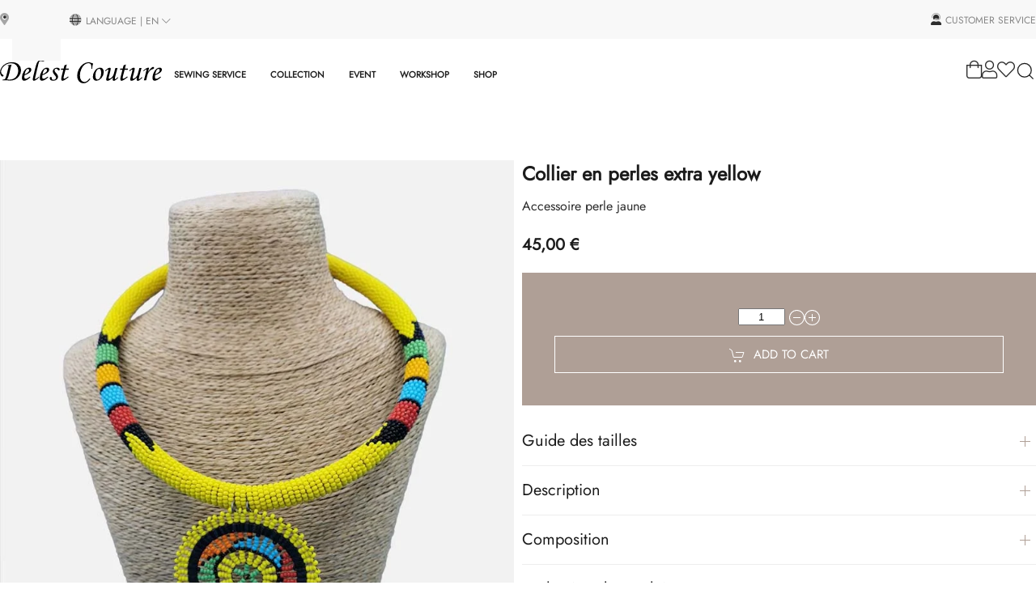

--- FILE ---
content_type: text/html; charset=utf-8
request_url: https://www.delest-couture.com/en/shop/accessoires/colier-1-detail.html
body_size: 10999
content:
<!DOCTYPE html>
<html lang="en-gb" dir="ltr">
    <head>
        <meta name="viewport" content="width=device-width, initial-scale=1">
        <link rel="icon" href="/images/favicon/android-icon-96x96.png" sizes="any">
                <link rel="apple-touch-icon" href="/images/favicon/apple-icon-180x180.png">
        <meta charset="utf-8">
	<meta name="keywords" content="Accessoire, perle jaune">
	<meta name="robots" content="index, follow">
	<meta name="title" content="Collier en perles extra yellow">
	<meta name="description" content="Collier en perles extra yellow Accessoires Accessoire perle jaune">
	<meta name="generator" content="Joomla! - Open Source Content Management">
	<title>Accessoire perle jaune</title>
	<link href="https://www.delest-couture.com/en/shop/accessoires/colier-1-detail.html" rel="canonical">
	<link href="https://www.delest-couture.com/en/component/search/?virtuemart_category_id=15&amp;virtuemart_manufacturer_id=0&amp;format=opensearch&amp;Itemid=1109&amp;virtuemart_product_id=1261&amp;start=0" rel="search" title="Search Delest-Couture Official WebSite" type="application/opensearchdescription+xml">
<link href="/media/plg_system_webauthn/css/button.css?6ded3c" rel="stylesheet" data-asset-name="plg_system_webauthn.button">
	<link href="/media/system/css/joomla-fontawesome.css?4.5.31" rel="preload" as="style" onload="this.onload=null;this.rel='stylesheet'" data-asset-name="style:fontawesome">
	<link href="/templates/yootheme_delesten/css/theme.43.css?1760990393" rel="stylesheet" data-asset-name="style:theme">
	<link href="/templates/yootheme_delesten/css/custom.css?4.5.31" rel="stylesheet" data-asset-name="style:theme-custom">
	<link href="/components/com_virtuemart/assets/css/jquery.fancybox-1.3.4.css?vmver=4817102c" rel="stylesheet">
	<link href="https://www.delest-couture.com/media/com_acym/css/module.min.css?v=830" rel="stylesheet">
	<link href="/media/mod_languages/css/template.css?6ded3c" rel="stylesheet">
	<link href="/plugins/system/vmuikitx_override/html_override/com_virtuemart/assets/css/vmuikit.css" rel="stylesheet">
	<style>.form-horizontal .control-label{width:250px; !important; }</style>
<script src="/media/vendor/jquery/js/jquery.js?3.7.1" data-asset-name="jquery"></script>
	<script src="/media/legacy/js/jquery-noconflict.js?504da4" data-asset-name="jquery-noconflict" data-asset-dependencies="jquery"></script>
	<script type="application/json" class="joomla-script-options new">{
    "joomla.jtext": {
        "PLG_SYSTEM_WEBAUTHN_ERR_CANNOT_FIND_USERNAME": "Cannot find the username field in the login module. Sorry, Passwordless authentication will not work on this site unless you use a different login module.",
        "PLG_SYSTEM_WEBAUTHN_ERR_EMPTY_USERNAME": "You need to enter your username (but NOT your password) before selecting the passkey login button.",
        "PLG_SYSTEM_WEBAUTHN_ERR_INVALID_USERNAME": "The specified username does not correspond to a user account that has enabled passwordless login on this site."
    },
    "system.paths": {
        "root": "",
        "rootFull": "https:\/\/www.delest-couture.com\/",
        "base": "",
        "baseFull": "https:\/\/www.delest-couture.com\/"
    },
    "csrf.token": "07586bbc50ae443181ce5b7f2523c802",
    "system.keepalive": {
        "interval": 840000,
        "uri": "\/en\/component\/ajax\/?format=json"
    }
}</script>
	<script src="/media/system/js/core.js?a3d8f8" data-asset-name="core"></script>
	<script src="/media/system/js/messages.js?9a4811" type="module" data-asset-name="messages" data-asset-dependencies="messages-legacy"></script>
	<script src="/media/plg_system_webauthn/js/login.js?6ded3c" defer data-asset-name="plg_system_webauthn.login" data-asset-dependencies="core,messages"></script>
	<script src="/media/system/js/keepalive.js?08e025" type="module" data-asset-name="keepalive" data-asset-dependencies="core"></script>
	<script src="/templates/yootheme/packages/theme-cookie/app/cookie.min.js?4.5.31" defer data-asset-name="script:cookie"></script>
	<script src="/templates/yootheme/vendor/assets/uikit/dist/js/uikit.js?4.5.31" data-asset-name="script:theme-uikit"></script>
	<script src="/templates/yootheme/vendor/assets/uikit/dist/js/uikit-icons-tech-space.min.js?4.5.31" data-asset-name="script:theme-uikit-icons"></script>
	<script src="/templates/yootheme/js/theme.js?4.5.31" data-asset-name="script:theme"></script>
	<script src="/components/com_virtuemart/assets/js/jquery-ui.min.js?vmver=1.9.2"></script>
	<script src="/components/com_virtuemart/assets/js/jquery.ui.autocomplete.html.js"></script>
	<script src="/components/com_virtuemart/assets/js/jquery.noconflict.js" async></script>
	<script src="/components/com_virtuemart/assets/js/vmsite.js?vmver=4817102c"></script>
	<script src="/components/com_virtuemart/assets/js/fancybox/jquery.fancybox-1.3.4.2.pack.js?vmver=1.3.4.2"></script>
	<script src="/plugins/system/vmuikitx_override/html_override/com_virtuemart/assets/js/vmprices.js"></script>
	<script src="/components/com_virtuemart/assets/js/dynupdate.js?vmver=4817102c"></script>
	<script src="/plugins/system/vmuikitx_override/html_override/com_virtuemart/assets/js/plg.rating_stars.js"></script>
	<script src="https://www.delest-couture.com/media/com_acym/js/module.min.js?v=830" defer></script>
	<script src="/modules/mod_virtuemart_cart/assets/js/update_cart.js?vmver=4817102c"></script>
	<script src="/plugins/system/vmuikitx_override/html_override/com_virtuemart/assets/js/customfields_fe.js"></script>
	<script src="/plugins/system/vmuikitx_override/html_override/com_virtuemart/assets/js/vmuikit.js"></script>
	<script>window.yootheme ||= {}; var $theme = yootheme.theme = {"cookie":{"mode":"consent","template":"<div class=\"tm-cookie-banner uk-notification uk-notification-bottom-center\">\n        <div class=\"uk-notification-message uk-panel\">\n\n            By using this website, you agree to the use of <a>cookies<\/a> as described in our <a>Privacy Policy<\/a>.\n            \n                        <p class=\"uk-margin-small-top\">\n\n                                <button type=\"button\" class=\"js-accept uk-button uk-button-primary\" data-uk-toggle=\"target: !.uk-notification; animation: uk-animation-fade\">J'accepte<\/button>\n                \n                                <button type=\"button\" class=\"js-reject uk-button uk-button-default uk-margin-small-left\" data-uk-toggle=\"target: !.uk-notification; animation: uk-animation-fade\">Non, Merci<\/button>\n                \n            <\/p>\n            \n        <\/div>\n    <\/div>","position":"bottom"},"i18n":{"close":{"label":"Close"},"totop":{"label":"Back to top"},"marker":{"label":"Open"},"navbarToggleIcon":{"label":"Open Menu"},"paginationPrevious":{"label":"Previous page"},"paginationNext":{"label":"Next Page"},"searchIcon":{"toggle":"Open Search","submit":"Submit Search"},"slider":{"next":"Next slide","previous":"Previous slide","slideX":"Slide %s","slideLabel":"%s of %s"},"slideshow":{"next":"Next slide","previous":"Previous slide","slideX":"Slide %s","slideLabel":"%s of %s"},"lightboxPanel":{"next":"Next slide","previous":"Previous slide","slideLabel":"%s of %s","close":"Close"}}};</script>
	<script>//<![CDATA[ 
if (typeof Virtuemart === "undefined"){
	var Virtuemart = {};}
var vmSiteurl = 'https://www.delest-couture.com/' ;
Virtuemart.vmSiteurl = vmSiteurl;
var vmLang = '&lang=en';
Virtuemart.vmLang = vmLang; 
var vmLangTag = 'en';
Virtuemart.vmLangTag = vmLangTag;
var Itemid = '&Itemid=1109';
Virtuemart.addtocart_popup = "1" ; 
var vmCartError = Virtuemart.vmCartError = "There was an error while updating your cart.";
var usefancy = true; //]]>
</script>
	<script>function check_1261(obj) {
				 remainder=obj.value % 1;
				 quantity=obj.value;
				 Ste = 1;
				 if (isNaN(Ste)) Ste = 1;
				 Qtt = quantity;
				 if (remainder  != 0) {
					alert("You can buy this product only in multiples of 1 pieces!!");
					 if (!isNaN(Qtt)) 
					 {
					  newval = Qtt + Ste;
					  maxQtt = jQuery(obj).attr("max");

					  if(!isNaN(maxQtt) && newval > maxQtt)
					  {
						 jQuery(obj).val(maxQtt);
					  }
				  }
				   return false;
				}
				return true;
			}</script>
	<script>
        if(typeof acymModule === 'undefined'){
            var acymModule = [];
			acymModule['emailRegex'] = /^[a-z0-9!#$%&\'*+\/=?^_`{|}~-]+(?:\.[a-z0-9!#$%&\'*+\/=?^_`{|}~-]+)*\@([a-z0-9-]+\.)+[a-z0-9]{2,20}$/i;
			acymModule['NAMECAPTION'] = 'Name';
			acymModule['NAME_MISSING'] = 'Please enter your name';
			acymModule['EMAILCAPTION'] = 'Email';
			acymModule['VALID_EMAIL'] = 'Please enter a valid e-mail address';
			acymModule['VALID_EMAIL_CONFIRMATION'] = 'Email field and email confirmation field must be identical';
			acymModule['CAPTCHA_MISSING'] = 'The captcha is invalid, please try again';
			acymModule['NO_LIST_SELECTED'] = 'Please select the lists you want to subscribe to';
			acymModule['NO_LIST_SELECTED_UNSUB'] = 'Please select the lists you want to unsubscribe from';
            acymModule['ACCEPT_TERMS'] = 'Please check the Terms and Conditions / Privacy policy';
        }
		</script>
	<script>window.addEventListener("DOMContentLoaded", (event) => {
acymModule["excludeValuesformAcym50151"] = [];
acymModule["excludeValuesformAcym50151"]["1"] = "Name";
acymModule["excludeValuesformAcym50151"]["2"] = "Email";  });</script>
	<script>
			     //<![CDATA[ 
						  window.showvmpopup = '';
						  window.addtocart_alerttype = '1';
		    	 //]]>
			     </script>
	<script>jQuery(function($) {
    $('.uk-notification-message a[href="#tm-main"').remove();
    });</script>

    </head>
    <body class="">

        <div class="uk-hidden-visually uk-notification uk-notification-top-left uk-width-auto">
            <div class="uk-notification-message">
                <a href="#tm-main" class="uk-link-reset">Skip to main content</a>
            </div>
        </div>

        
        
        <div class="tm-page">

                        


<div class="tm-header-mobile uk-hidden@m">


        <div uk-sticky cls-active="uk-navbar-sticky" sel-target=".uk-navbar-container">
    
        <div class="uk-navbar-container">

            <div class="uk-container uk-container-expand">
                <nav class="uk-navbar" uk-navbar="{&quot;container&quot;:&quot;.tm-header-mobile &gt; [uk-sticky]&quot;}">

                                        <div class="uk-navbar-left">

                                                    <a href="https://www.delest-couture.com/en/" aria-label="Back to home" class="uk-logo uk-navbar-item">
    <img alt="Delest Couture" loading="eager" width="134" height="20px" src="/images/logo.svg"></a>
<div class="uk-navbar-item" id="module-216">

    
    <input type="hidden" name="titlecount_cart" id="titlecount_cart" value="0"/>  <script> 
jQuery(document).ready(function(){
radiusval = jQuery('#showcartbtn').css('border-bottom-right-radius');

jQuery('#showcartbtn').css('border-bottom-left-radius', radiusval);
jQuery('#showcartbtn').css('border-top-left-radius', radiusval);

});
</script>
  <!-- Virtuemart 2 Ajax Card -->
<div class="vmCartModule_boundry boundary-align vmCartModule uk-width-1-1 uk-text-left  " id="vmCartModule204">
    <div class="hiddencontainer" style=" display: none; ">
    <div class="containerdiv uk-width-1-1 uk-float-left">
            <div class="prices uk-float-right"></div>
            <div class="product_row uk-float-left"> <span class="quantity"></span>&nbsp;x&nbsp;<span class="product_name"></span> </div>
      <div class="product_attributes"></div>
    </div>
  </div>
  <div class="uk-content">
    <div class="uk-content">
      <div class="">
                <a uk-tooltip="Cart" href="#cartmodal"   uk-toggle> <span class="fal fa-shopping-bag" style="font-size: 22px;"></span>
        </a>
        <div id="cartmodal" class="vmCartModule_container" uk-modal>
          <div class="uk-modal-dialog uk-margin-auto-vertical">
            <button class="uk-modal-close-default" type="button" uk-close></button>
            <div class="uk-modal-header">
              <h2 class="uk-modal-title">Cart</h2>
            </div>
            <div class="uk-modal-body">
              <div class="vm_cart_products" uk-margin>
                <h5 class="uk-margin-remove">Cart empty</h5>
				  </div>
				</div>
				<div class="uk-modal-footer uk-text-right">
				  <button class="uk-button uk-button-default uk-modal-close uk-button-small" type="button">close</button>
				  <a id="showcartbtn" class="uk-button uk-button-primary uk-button-small" href="/en/shop/cart.html"><span class="fal fa-shopping-bag uk-margin-small-right"></span>Show Cart</a>				</div>
			  </div>
			</div>
		   
          <!-- dropdown grid end --> 
        </div>
      </div>
    </div>

      <div style="clear:both;"></div>
  <noscript>
  Please wait  </noscript>
</div>
</div>

<div class="uk-navbar-item" id="module-218">

    
    
<div class="uk-margin-remove-last-child custom" >  <a uk-toggle="target: #connexion" uk-tooltip="Account"> 
      <i class="fal fa-user" style="font-size:22px;"></i>
</a>
  <div id="connexion" uk-modal>
                                <div class="uk-modal-dialog uk-margin-auto-vertical">
                                     <button class="uk-modal-close-default" type="button" uk-close></button>
            						<div class="uk-modal-header">
                                        <h2 class="uk-modal-title">Connection to my account</h2>
                                    </div>
                                  <div class="uk-modal-body">
                                    <div class="moduletable ">
        
<form action="https://www.delest-couture.com/en/shop/accessoires/colier-1-detail.html" method="post">

    
    <div class="uk-margin">
        <input class="uk-input" type="text" name="username" size="18" placeholder="Username">
    </div>

    <div class="uk-margin">
        <input class="uk-input" type="password" name="password" size="18" placeholder="Password">
    </div>

    
	<div uk-grid>
		    <div class="uk-margin">
        <label>
            <input type="checkbox" name="remember" value="yes" checked>
            Remember Me        </label>
    </div>
    		<div class="uk-margin">
			<a class="uk-button-text" href="/en/component/users/reset.html?Itemid=1111">Forgot your password?</a>
		</div>
		<div class="uk-margin">
			<a class="uk-button-text"  href="/en/component/users/remind.html?Itemid=1111">Forgot your username?</a>
		</div>
	
	</div>
	
	<div class="uk-child-width-1-2" uk-grid>
	<div class="uk-margin">
        <button class="uk-button uk-button-small uk-button-primary uk-width-1-1" value="Log in" name="Submit" type="submit">Log in</button>
    </div>
	<div class="uk-margin">
                              <a class="uk-button uk-button-small uk-button-default uk-width-1-1" href="/en/component/users/registration.html?Itemid=1111">Create an account</a>
            </div>
	</div>
	

    
    <input type="hidden" name="option" value="com_users">
    <input type="hidden" name="task" value="user.login">
    <input type="hidden" name="return" value="aHR0cHM6Ly93d3cuZGVsZXN0LWNvdXR1cmUuY29tL2VuL3Nob3AvYWNjZXNzb2lyZXMvY29saWVyLTEtZGV0YWlsLmh0bWw=">
    <input type="hidden" name="07586bbc50ae443181ce5b7f2523c802" value="1">
</form>
</div>

                                  </div>
                                  <div class="uk-modal-footer">
                                    
                                  </div>
    </div>
</div></div>

</div>

                        
                        
                    </div>
                    
                    
                                        <div class="uk-navbar-right">

                                                    
                        
                        <a uk-toggle href="#tm-dialog-mobile" class="uk-navbar-toggle">

        
        <div uk-navbar-toggle-icon></div>

        
    </a>

                    </div>
                    
                </nav>
            </div>

        </div>

        </div>
    




        <div id="tm-dialog-mobile" uk-offcanvas="container: true; overlay: true" mode="slide" flip>
        <div class="uk-offcanvas-bar uk-flex uk-flex-column">

                        <button class="uk-offcanvas-close uk-close-large" type="button" uk-close uk-toggle="cls: uk-close-large; mode: media; media: @s"></button>
            
                        <div class="uk-margin-auto-bottom">
                
<div class="uk-grid uk-child-width-1-1" uk-grid>    <div>
<div class="uk-panel" id="module-menu-dialog-mobile">

    
    
<ul class="uk-nav uk-nav-">
    
	<li><a href="/en/sewing-service.html">Sewing Service</a></li>
	<li><a href="/en/collection.html">Collection</a></li>
	<li><a href="/en/event.html">Event</a></li>
	<li><a href="/en/workshop.html">Workshop</a></li>
	<li class="uk-active"><a href="/en/shop.html">Shop</a></li></ul>

</div>
</div>    <div>
<div class="uk-panel" id="module-224">

    
    <div class="uk-panel mod-languages">

	<div class="uk-inline">
		<a>
		<i class="fad fa-globe"></i>
		<span class="uk-text-small uk-text-muted uk-text-uppercase">
		Language |  								en  								 <i class="fal fa-chevron-down"></i>
		</a>
                                <div uk-dropdown="pos: bottom-center" >
                                    <ul class="uk-list">
                                                                        	<li class="" dir="ltr">
			            
            <a href="/fr/shop.html">Français (FR)</a>			
														</li>
                                                                        	<li class="uk-text-muted" dir="ltr">
			            
            English (UK)			
														</li>
                                                                        </ul>
                             	</div>       
		</span>
  								
                            </div>

</div>

</div>
</div>    <div>
<div class="uk-panel" id="module-223">

    
    
<div class="uk-margin-remove-last-child custom" ><a href="/en/shop-locator.html?itemId=1056"><i class="fad fa-map-marker-alt"></i> <span class="uk-text-small">Shop locator</span></a></div>

</div>
</div>    <div>
<div class="uk-panel" id="module-225">

    
    
<div class="uk-margin-remove-last-child custom" ><a href="/en/?view=article&amp;id=147:customer-service&amp;itemId=1125&amp;catid=47"><i class="fad fa-user-headset"></i> <span class="uk-text-small">Customer Service</span></a></div>

</div>
</div>    <div>
<div class="uk-panel" id="module-tm-4">

    
    

    <form id="search-tm-4" action="/en/shop/accessoires/colier-1-detail.html" method="post" role="search" class="uk-search uk-search-default uk-width-1-1"><span uk-search-icon></span><input name="searchword" placeholder="Search" minlength="3" aria-label="Search" type="search" class="uk-search-input"><input type="hidden" name="task" value="search"><input type="hidden" name="option" value="com_search"><input type="hidden" name="Itemid" value="1109"></form>
    

</div>
</div></div>
            </div>
            
            
        </div>
    </div>
    
    
    

</div>



<div class="tm-toolbar tm-toolbar-default uk-visible@m">
    <div class="uk-container uk-flex uk-flex-middle">

                <div>
            <div class="uk-grid-medium uk-child-width-auto uk-flex-middle" uk-grid="margin: uk-margin-small-top">

                                <div>
<div class="uk-panel" id="module-207">

    
    
<div class="uk-margin-remove-last-child custom" ><a href="/en/?view=article&amp;id=160:shop-locator&amp;itemId=1056&amp;catid=47"><i class="fad fa-map-marker-alt"></i> <span class="uk-text-small uk-text-muted uk-text-uppercase">Shop</span></a></div>

</div>
</div><div>
<div class="uk-panel" id="module-208">

    
    <div class="uk-panel mod-languages">

	<div class="uk-inline">
		<a>
		<i class="fad fa-globe"></i>
		<span class="uk-text-small uk-text-muted uk-text-uppercase">
		Language |  								en  								 <i class="fal fa-chevron-down"></i>
		</a>
                                <div uk-dropdown="pos: bottom-center" >
                                    <ul class="uk-list">
                                                                        	<li class="" dir="ltr">
			            
            <a href="/fr/shop.html">Français (FR)</a>			
														</li>
                                                                        	<li class="uk-text-muted" dir="ltr">
			            
            English (UK)			
														</li>
                                                                        </ul>
                             	</div>       
		</span>
  								
                            </div>

</div>

</div>
</div>
                
                
            </div>
        </div>
        
                <div class="uk-margin-auto-left">
            <div class="uk-grid-medium uk-child-width-auto uk-flex-middle" uk-grid="margin: uk-margin-small-top">
                <div>
<div class="uk-panel" id="module-209">

    
    
<div class="uk-margin-remove-last-child custom" ><a href="/en/?view=article&amp;id=147:customer-service&amp;itemId=1125&amp;catid=47"><i class="fad fa-user-headset"></i> <span class="uk-text-small uk-text-muted uk-text-uppercase">Customer Service</span></a></div>

</div>
</div>
            </div>
        </div>
        
    </div>
</div>

<header class="tm-header uk-visible@m">



        <div uk-sticky media="@m" cls-active="uk-navbar-sticky" sel-target=".uk-navbar-container">
    
        <div class="uk-navbar-container">

            <div class="uk-container">
                <nav class="uk-navbar" uk-navbar="{&quot;align&quot;:&quot;left&quot;,&quot;container&quot;:&quot;.tm-header &gt; [uk-sticky]&quot;,&quot;boundary&quot;:&quot;.tm-header .uk-navbar-container&quot;}">

                                        <div class="uk-navbar-left ">

                                                    <a href="https://www.delest-couture.com/en/" aria-label="Back to home" class="uk-logo uk-navbar-item">
    <img alt="Delest Couture" loading="eager" width="200" height="30" src="/images/logo.svg"><img class="uk-logo-inverse" alt="Delest Couture" loading="eager" width="200" height="35" src="/images/logo_inverse.svg"></a>
                        
                                                    
<ul class="uk-navbar-nav">
    
	<li><a href="/en/sewing-service.html">Sewing Service</a></li>
	<li><a href="/en/collection.html">Collection</a></li>
	<li><a href="/en/event.html">Event</a></li>
	<li><a href="/en/workshop.html">Workshop</a></li>
	<li class="uk-active"><a href="/en/shop.html">Shop</a></li></ul>

                        
                        
                    </div>
                    
                    
                                        <div class="uk-navbar-right">

                        
                                                    
<div class="uk-navbar-item" id="module-212">

    
    <input type="hidden" name="titlecount_cart" id="titlecount_cart" value="0"/>  <script> 
jQuery(document).ready(function(){
radiusval = jQuery('#showcartbtn').css('border-bottom-right-radius');

jQuery('#showcartbtn').css('border-bottom-left-radius', radiusval);
jQuery('#showcartbtn').css('border-top-left-radius', radiusval);

});
</script>
  <!-- Virtuemart 2 Ajax Card -->
<div class="vmCartModule_boundry boundary-align vmCartModule uk-width-1-1 uk-text-left  " id="vmCartModule132">
    <div class="hiddencontainer" style=" display: none; ">
    <div class="containerdiv uk-width-1-1 uk-float-left">
            <div class="prices uk-float-right"></div>
            <div class="product_row uk-float-left"> <span class="quantity"></span>&nbsp;x&nbsp;<span class="product_name"></span> </div>
      <div class="product_attributes"></div>
    </div>
  </div>
  <div class="uk-content">
    <div class="uk-content">
      <div class="">
                <a uk-tooltip="Cart" href="#cartmodal"   uk-toggle> <span class="fal fa-shopping-bag" style="font-size: 22px;"></span>
        </a>
        <div id="cartmodal" class="vmCartModule_container" uk-modal>
          <div class="uk-modal-dialog uk-margin-auto-vertical">
            <button class="uk-modal-close-default" type="button" uk-close></button>
            <div class="uk-modal-header">
              <h2 class="uk-modal-title">Cart</h2>
            </div>
            <div class="uk-modal-body">
              <div class="vm_cart_products" uk-margin>
                <h5 class="uk-margin-remove">Cart empty</h5>
				  </div>
				</div>
				<div class="uk-modal-footer uk-text-right">
				  <button class="uk-button uk-button-default uk-modal-close uk-button-small" type="button">close</button>
				  <a id="showcartbtn" class="uk-button uk-button-primary uk-button-small" href="/en/shop/cart.html"><span class="fal fa-shopping-bag uk-margin-small-right"></span>Show Cart</a>				</div>
			  </div>
			</div>
		   
          <!-- dropdown grid end --> 
        </div>
      </div>
    </div>

      <div style="clear:both;"></div>
  <noscript>
  Please wait  </noscript>
</div>
</div>

<div class="uk-navbar-item" id="module-210">

    
    
<div class="uk-margin-remove-last-child custom" >  <a uk-toggle="target: #connexion" uk-tooltip="Account"> 
      <i class="fal fa-user" style="font-size:22px;"></i>
</a>
  <div id="connexion" uk-modal>
                                <div class="uk-modal-dialog uk-margin-auto-vertical">
                                     <button class="uk-modal-close-default" type="button" uk-close></button>
            						<div class="uk-modal-header">
                                        <h2 class="uk-modal-title">Connection to my account</h2>
                                    </div>
                                  <div class="uk-modal-body">
                                    <div class="moduletable ">
        
<form action="https://www.delest-couture.com/en/shop/accessoires/colier-1-detail.html" method="post">

    
    <div class="uk-margin">
        <input class="uk-input" type="text" name="username" size="18" placeholder="Username">
    </div>

    <div class="uk-margin">
        <input class="uk-input" type="password" name="password" size="18" placeholder="Password">
    </div>

    
	<div uk-grid>
		    <div class="uk-margin">
        <label>
            <input type="checkbox" name="remember" value="yes" checked>
            Remember Me        </label>
    </div>
    		<div class="uk-margin">
			<a class="uk-button-text" href="/en/component/users/reset.html?Itemid=1111">Forgot your password?</a>
		</div>
		<div class="uk-margin">
			<a class="uk-button-text"  href="/en/component/users/remind.html?Itemid=1111">Forgot your username?</a>
		</div>
	
	</div>
	
	<div class="uk-child-width-1-2" uk-grid>
	<div class="uk-margin">
        <button class="uk-button uk-button-small uk-button-primary uk-width-1-1" value="Log in" name="Submit" type="submit">Log in</button>
    </div>
	<div class="uk-margin">
                              <a class="uk-button uk-button-small uk-button-default uk-width-1-1" href="/en/component/users/registration.html?Itemid=1111">Create an account</a>
            </div>
	</div>
	

    
    <input type="hidden" name="option" value="com_users">
    <input type="hidden" name="task" value="user.login">
    <input type="hidden" name="return" value="aHR0cHM6Ly93d3cuZGVsZXN0LWNvdXR1cmUuY29tL2VuL3Nob3AvYWNjZXNzb2lyZXMvY29saWVyLTEtZGV0YWlsLmh0bWw=">
    <input type="hidden" name="07586bbc50ae443181ce5b7f2523c802" value="1">
</form>
</div>

                                  </div>
                                  <div class="uk-modal-footer">
                                    
                                  </div>
    </div>
</div></div>

</div>

<div class="uk-navbar-item" id="module-211">

    
    
<div class="uk-margin-remove-last-child custom" ><a uk-tooltip="Whishlist" uk-toggle="target: #whishlist"><span class="fal fa-heart" style="font-size:22px;"></span></a>
 <div id="whishlist" uk-modal>
 <div class="uk-modal-dialog uk-margin-auto-vertical">
            <button class="uk-modal-close-default" type="button" uk-close></button>
            <div class="uk-modal-header">
              <h2 class="uk-modal-title">My whishlist</h2>
            </div>
            <div class="uk-modal-body">
              Empty list
   			</div>
   		 <div class="uk-modal-footer uk-text-right">
           <button class="uk-button uk-button-small uk-button-default">
             Close
           </button>
   			</div>
</div>
</div></div>

</div>


    <a class="uk-navbar-toggle" id="module-tm-3" href="#search-tm-3-search" uk-search-icon uk-toggle></a>

    <div uk-modal id="search-tm-3-search" class="uk-modal">
        <div class="uk-modal-dialog uk-modal-body">

            
            
                <form id="search-tm-3" action="/en/shop/accessoires/colier-1-detail.html" method="post" role="search" class="uk-search uk-width-1-1 uk-search-medium"><span uk-search-icon></span><input name="searchword" placeholder="Search" minlength="3" aria-label="Search" type="search" class="uk-search-input" autofocus><input type="hidden" name="task" value="search"><input type="hidden" name="option" value="com_search"><input type="hidden" name="Itemid" value="1109"></form>
                
            
        </div>
    </div>


                        
                    </div>
                    
                </nav>
            </div>

        </div>

        </div>
    







</header>

            
            

            <main id="tm-main" >

                
                <div id="system-message-container" data-messages="[]">
</div>

                <script   id="ready.vmprices-js" type="text/javascript" >//<![CDATA[ 
jQuery(document).ready(function($) {

		Virtuemart.product($("form.product"));
}); //]]>
</script><div class="product-container productdetails-view productdetails"><!-- Builder #template--DkQm_41 -->
<div class="uk-section-default uk-section">
    
        
        
        
            
                                <div class="uk-container">                
                    <div class="uk-grid tm-grid-expand uk-grid-column-small uk-grid-margin" uk-grid>
<div class="uk-width-1-2@m">
    
        
            
            
            
                
                    
<div class="uk-margin">
        <picture>
<source type="image/webp" srcset="/templates/yootheme/cache/a4/Colier_1_1-a49b8bcf.webp 768w, /templates/yootheme/cache/e1/Colier_1_1-e19a603a.webp 800w" sizes="(min-width: 800px) 800px">
<img src="/templates/yootheme/cache/5a/Colier_1_1-5a8bd8b5.jpeg" width="800" height="1200" class="el-image" alt loading="lazy">
</picture>    
    
</div>
<div class="uk-margin uk-text-center">
    
        <div class="uk-grid uk-child-width-1-3 uk-child-width-1-5@m uk-flex-center uk-flex-middle uk-grid-small" uk-grid uk-lightbox="toggle: a[data-type];">                <div>
<div class="el-item uk-light">
        <a class="uk-flex-1 uk-transition-toggle uk-inline-clip uk-link-toggle" href="/images/stories/virtuemart/product/Colier_1_1.jpg" data-type="image">    
        
            
<picture>
<source type="image/webp" srcset="/templates/yootheme/cache/a4/Colier_1_1-a49b8bcf.webp 768w, /templates/yootheme/cache/e1/Colier_1_1-e19a603a.webp 800w" sizes="(min-width: 800px) 800px">
<img src="/templates/yootheme/cache/5a/Colier_1_1-5a8bd8b5.jpeg" width="800" height="1200" alt loading="lazy" class="el-image uk-transition-opaque">
</picture>

            
            
            
        
        </a>    
</div></div>                <div>
<div class="el-item uk-light">
        <a class="uk-flex-1 uk-transition-toggle uk-inline-clip uk-link-toggle" href="/images/stories/virtuemart/product/Colier_1_2.jpg" data-type="image">    
        
            
<picture>
<source type="image/webp" srcset="/templates/yootheme/cache/8e/Colier_1_2-8e66cd63.webp 768w, /templates/yootheme/cache/91/Colier_1_2-911c24d7.webp 800w" sizes="(min-width: 800px) 800px">
<img src="/templates/yootheme/cache/c2/Colier_1_2-c2b97df6.jpeg" width="800" height="1200" alt loading="lazy" class="el-image uk-transition-opaque">
</picture>

            
            
            
        
        </a>    
</div></div>                </div>
    
</div>
                
            
        
    
</div>
<div class="uk-width-1-2@m">
    
        
            
            
            
                
                    
<h1 class="uk-h3 uk-margin-small">        Collier en perles extra yellow    </h1><div class="uk-panel uk-margin">Accessoire perle jaune</div>
<h3 class="uk-h4 uk-text-emphasis uk-margin-remove-top">        <span class=" productPrice1261" ><span class="PricesalesPrice">45,00 €</span></span>    </h3><div class="uk-panel uk-margin"><div class="addtocart-area uk-margin-small-bottom "><form id="productfrom1261_213" method="post" class="product uk-form js-recalculate" action="/en/shop/accessoires/colier-1-detail.html"><fieldset><legend></legend><div class="addtocart-bars"><div class="addtocart-area  uk-card uk-card-body uk-card-primary  uk-card-hover "><div class="uk-text-center uk-margin-small"><span class=""><label for="quantity_text" class="uk-hidden">Quantity</label><input id="quantity_text" onblur="check_1261(this)"   type="text" class="quantity-input js-recalculate uk-input " name="quantity[]"		data-errStr="You can buy this product only in multiples of %1$s pieces!"	value="1" data-init="1" data-step="1"  style="max-width:50px;" /> </span><div class="uk-button-group"><a title="quantity-minus" class="quantity-minus uk-button  uk-button-link" href="javascript:void(0);"><span uk-icon="icon: minus-circle"></span></a><a title="quantity-plus" class="quantity-plus uk-button  uk-button-link" href="javascript:void(0);"><span uk-icon="icon:  plus-circle"></span></a></div></div><input type="hidden" name="klarnatask" id="klarnatask" value="" /> <button type="submit" name="addtocart"   class="uk-button addtocart-button uk-button-default uk-width-1-1" value="Add to Cart" title="Add to Cart" ><span uk-icon="icon: cart" class="uk-margin-small-right"></span>Add to Cart</button></div></div><input type="hidden" class="pname" value="Collier en perles extra yellow"/><input type="hidden" name="option" value="com_virtuemart"/><input type="hidden" name="view" value="cart"/><noscript><input type="hidden" name="task" value="add"/></noscript><input type="hidden" name="virtuemart_product_id[]" value="1261"/><input type="hidden" name="virtuemart_category_id[]" value="15"/><script   id="updDynamicListeners-js" type="text/javascript" >//<![CDATA[ 
jQuery(document).ready(function() { // GALT: Start listening for dynamic content update.
	// If template is aware of dynamic update and provided a variable let's
	// set-up the event listeners.
	if (typeof Virtuemart.containerSelector === 'undefined') { Virtuemart.containerSelector = '.productdetails-view'; }
	if (typeof Virtuemart.container === 'undefined') { Virtuemart.container = jQuery(Virtuemart.containerSelector); }
	if (Virtuemart.container){
		Virtuemart.updateDynamicUpdateListeners();
	}
	
}); //]]>
</script><script   id="vmPreloader-js" type="text/javascript" >//<![CDATA[ 
jQuery(document).ready(function($) {
	Virtuemart.stopVmLoading();
	var msg = '';
	$('a[data-dynamic-update="1"]').off('click', Virtuemart.startVmLoading).on('click', {msg:msg}, Virtuemart.startVmLoading);
	$('[data-dynamic-update="1"]').off('change', Virtuemart.startVmLoading).on('change', {msg:msg}, Virtuemart.startVmLoading);
}); //]]>
</script></form></div><div class="uk-clearfix"></div>    <script type="application/ld+json">
    {
      "@context": "https://schema.org",
      "@type": "Product",
            "image": "https://www.delest-couture.com/images/stories/virtuemart/product/Colier_1_1.jpg",
      "name": "Collier en perles extra yellow",
	  "description" : "Accessoire perle jaune",
	  "category" : "Accessoires",
	  "sku": "ACP1",
		   	   

      "offers": {
		"@type": "Offer",
		"priceCurrency": "EUR",
		"price": "45",
		"priceValidUntil": "2026-01-13",
		"url" : "https://www.delest-couture.com/en/shop/accessoires/colier-1-detail.html",
		"itemCondition": "http://schema.org/NewCondition",
		"availability": "http://schema.org/OutOfStock"
	   }
	 
    }
    </script></div>
<div uk-accordion="collapsible: true;">
        
<div class="el-item">
    <a class="el-title uk-accordion-title" href>Guide des tailles</a>

    <div class="uk-accordion-content">
    
                <div class="el-content uk-panel"><div class="uk-overflow-auto">
    <table class="uk-table uk-table-small uk-table-divider">
        <thead>
            <tr class="uk-text-bold">
                <th>FR</th>
                <th>34</th>
                <th>36</th>
                <th>38</th>
                <th>40</th>
                <th>42</th>
                <th>44</th>
                <th>46</th>
            </tr>
        </thead>
        <tbody>
            <tr>
                <td class="uk-text-bold">DE</td>
                <td>32</td>
                <td>34</td>
                <td>36</td>
                <td>38</td>
                <td>40</td>
                <td>42</td>
                <td>44</td>
            </tr>
            <tr>
                <td class="uk-text-bold">UK</td>
                <td>6</td>
                <td>8</td>
                <td>10</td>
                <td>12</td>
                <td>14</td>
                <td>16</td>
                <td>18</td>
            </tr>
            <tr>
                <td class="uk-text-bold">IT</td>
                <td>38</td>
                <td>40</td>
                <td>42</td>
                <td>44</td>
                <td>46</td>
                <td>48</td>
                <td>50</td>
            </tr>
           
        </tbody>
    </table>
</div></div>                
    
    </div>
</div>        
<div class="el-item">
    <a class="el-title uk-accordion-title" href>Description</a>

    <div class="uk-accordion-content">
    
                <div class="el-content uk-panel">Accessoire perle jaune</div>                
    
    </div>
</div>        
<div class="el-item">
    <a class="el-title uk-accordion-title" href>Composition</a>

    <div class="uk-accordion-content">
    
                <div class="el-content uk-panel">Accessoire perle jaune</div>                
    
    </div>
</div>        
<div class="el-item">
    <a class="el-title uk-accordion-title" href>Evaluation du produit</a>

    <div class="uk-accordion-content">
    
                <div class="el-content uk-panel"><div class="uk-width-1-1">
<h4 id="reviewsheading" class="uk-text-bold uk-h3">Reviews</h4>


		<div class="allreay-written-message uk-content">
	    <div class="spacer">
	        <span class="step">There are yet no reviews for this product.</span>
	    </div>
	</div>

<div class="clear"></div>

</div></div>                
    
    </div>
</div>    
</div>
                
            
        
    
</div></div>
                                </div>                
            
        
    
</div></div>

                
            </main>

            

                        <footer>
                <!-- Builder #footer --><style class="uk-margin-remove-adjacent">#footer\#0 .grid1{margin-right: 10px;}#footer\#1 .uk-tile-xsmall{padding-top:5px !important;padding-bottom:5px !important;}#footer\#2 .uk-tile-xsmall{padding-top:5px;padding-bottom:5px;}</style>
<div class="uk-section-default uk-section uk-section-xsmall">
    
        
        
        
            
                                <div class="uk-container">                
                    <div class="uk-grid tm-grid-expand uk-child-width-1-1 uk-grid-margin">
<div class="uk-width-1-1">
    
        
            
            
            
                
                    
<h1 class="uk-h1 uk-margin-remove-vertical uk-text-center">        The Woman    </h1>
<h2 class="uk-h6 uk-margin-remove-vertical uk-text-center">        IN THE HEART OF OUR CREATIONS    </h2>
                
            
        
    
</div></div><div class="uk-grid tm-grid-expand uk-grid-margin" uk-grid>
<div class="uk-light uk-width-1-3@m">
    
        
            
            
            
                
                    
<div class="uk-light uk-margin uk-text-center">
    <div class="uk-transition-toggle uk-inline-clip" tabindex="0">
        
            
<picture>
<source type="image/webp" srcset="/templates/yootheme/cache/71/col2new-7104a328.webp 768w, /templates/yootheme/cache/ad/col2new-adfd860e.webp 800w" sizes="(min-width: 800px) 800px">
<img src="/templates/yootheme/cache/30/col2new-306ea752.jpeg" width="800" height="627" alt loading="lazy" class="el-image uk-transition-scale-up uk-transition-opaque">
</picture>
<picture>
<source type="image/webp" srcset="/templates/yootheme/cache/71/col2new-7104a328.webp 768w, /templates/yootheme/cache/ad/col2new-adfd860e.webp 800w" sizes="(max-aspect-ratio: 800/627) 128vh">
<img src="/templates/yootheme/cache/30/col2new-306ea752.jpeg" width="800" height="627" alt loading="eager" class="el-hover-image uk-transition-scale-up" uk-cover>
</picture>
            
                        <div class="uk-overlay-primary uk-transition-scale-up uk-position-cover"></div>            
                        <div class="uk-position-center uk-transition-scale-up"><div class="uk-overlay uk-margin-remove-first-child">

<h5 class="el-title uk-h5 uk-transition-scale-up uk-margin-top uk-margin-remove-bottom">        RETOUCHE    </h5>



<div class="uk-margin-top"><a href="/en/sewing-service.html" class="el-link uk-button uk-button-default">Read more</a></div></div></div>            
        
    </div>
</div>
                
            
        
    
</div>
<div class="uk-width-1-3@m">
    
        
            
            
            
                
                    
<div class="uk-light uk-margin uk-text-center">
    <div class="uk-transition-toggle uk-inline-clip" tabindex="0">
        
            
<picture>
<source type="image/webp" srcset="/templates/yootheme/cache/5c/femme2-5cbfe1b7.webp 768w, /templates/yootheme/cache/cb/femme2-cb68d014.webp 800w" sizes="(min-width: 800px) 800px">
<img src="/templates/yootheme/cache/68/femme2-680c4fc0.jpeg" width="800" height="627" alt loading="lazy" class="el-image uk-transition-scale-up uk-transition-opaque">
</picture>
<picture>
<source type="image/webp" srcset="/templates/yootheme/cache/5c/femme2-5cbfe1b7.webp 768w, /templates/yootheme/cache/cb/femme2-cb68d014.webp 800w" sizes="(max-aspect-ratio: 800/627) 128vh">
<img src="/templates/yootheme/cache/68/femme2-680c4fc0.jpeg" width="800" height="627" alt loading="eager" class="el-hover-image uk-transition-scale-up" uk-cover>
</picture>
            
                        <div class="uk-overlay-primary uk-transition-scale-up uk-position-cover"></div>            
                        <div class="uk-position-center uk-transition-scale-up"><div class="uk-overlay uk-margin-remove-first-child">

<h5 class="el-title uk-h5 uk-transition-scale-up uk-margin-top uk-margin-remove-bottom">        CREATION    </h5>



<div class="uk-margin-top"><a href="/en/sewing-service.html" class="el-link uk-button uk-button-default">Read more</a></div></div></div>            
        
    </div>
</div>
                
            
        
    
</div>
<div class="uk-width-1-3@m">
    
        
            
            
            
                
                    
<div class="uk-light uk-margin uk-text-center">
    <div class="uk-transition-toggle uk-inline-clip" tabindex="0">
        
            
<picture>
<source type="image/webp" srcset="/templates/yootheme/cache/ed/col1new-edd13c7a.webp 768w, /templates/yootheme/cache/b7/col1new-b7c37656.webp 800w" sizes="(min-width: 800px) 800px">
<img src="/templates/yootheme/cache/72/col1new-72df92b0.jpeg" width="800" height="627" alt loading="lazy" class="el-image uk-transition-scale-up uk-transition-opaque">
</picture>
<picture>
<source type="image/webp" srcset="/templates/yootheme/cache/ed/col1new-edd13c7a.webp 768w, /templates/yootheme/cache/b7/col1new-b7c37656.webp 800w" sizes="(max-aspect-ratio: 800/627) 128vh">
<img src="/templates/yootheme/cache/72/col1new-72df92b0.jpeg" width="800" height="627" alt loading="eager" class="el-hover-image uk-transition-scale-up" uk-cover>
</picture>
            
                        <div class="uk-overlay-primary uk-transition-scale-up uk-position-cover"></div>            
                        <div class="uk-position-center uk-transition-scale-up"><div class="uk-overlay uk-margin-remove-first-child">

<h5 class="el-title uk-h5 uk-transition-scale-up uk-margin-top uk-margin-remove-bottom">        CONVERTION    </h5>



<div class="uk-margin-top"><a href="/en/sewing-service.html" class="el-link uk-button uk-button-default">Read more</a></div></div></div>            
        
    </div>
</div>
                
            
        
    
</div></div>
                                </div>                
            
        
    
</div>
<div id="footer#1" class="uk-section-default uk-section uk-section-xsmall uk-padding-remove-top">
    
        
        
        
            
                                <div class="uk-container">                
                    <div class="uk-grid tm-grid-expand uk-grid-small uk-grid-margin-small" uk-grid>
<div class="uk-grid-item-match uk-flex-middle uk-width-1-2@m">
    
        
            
            
                        <div class="uk-panel uk-width-1-1">            
                
                    <div class="uk-panel uk-margin uk-text-right@s uk-text-left">Payments secured by Payline</div>
                
                        </div>            
        
    
</div>
<div class="uk-grid-item-match uk-flex-middle uk-width-1-2@m">
    
        
            
            
                        <div class="uk-panel uk-width-1-1">            
                
                    
<div class="uk-margin uk-text-left">
        <picture>
<source type="image/webp" srcset="/templates/yootheme/cache/6a/payments-6aae8687.webp 196w, /templates/yootheme/cache/e7/payments-e7ba1390.webp 375w" sizes="(min-width: 196px) 196px">
<img src="/templates/yootheme/cache/4c/payments-4c89f701.png" width="196" height="70" class="el-image" alt loading="lazy">
</picture>    
    
</div>
                
                        </div>            
        
    
</div></div><div class="uk-grid tm-grid-expand uk-grid-row-collapse uk-child-width-1-1">
<div class="uk-width-1-1">
    
        
            
            
            
                
                    <hr>
                
            
        
    
</div></div><div class="uk-grid tm-grid-expand uk-grid-margin" uk-grid>
<div class="uk-width-1-2@s uk-width-1-5@m">
    
        
            
            
            
                
                    
<h1 class="uk-h6 uk-heading-bullet uk-text-emphasis uk-margin-remove-bottom">        DELEST SEWING    </h1>
<div class="uk-margin-small uk-margin-remove-bottom">
    
    
        
        <ul class="uk-margin-remove-bottom uk-nav uk-nav-default uk-nav-divider">                                <li class="el-item ">
<a class="el-link" href="/en/conditions-d-utilsiation.html">
    
        
                    Terms and Conditions        
    
</a></li>
                                            <li class="el-item ">
<a class="el-link" href="/en/mentions-legales.html">
    
        
                    legal notice        
    
</a></li>
                                            <li class="el-item ">
<a class="el-link" href="/en/philosophie.html">
    
        
                    Philosophy        
    
</a></li>
                                            <li class="el-item ">
<a class="el-link" href="/en/equipe.html">
    
        
                    team        
    
</a></li>
                                            <li class="el-item ">
<a class="el-link" href="/en/carriere.html">
    
        
                    Career        
    
</a></li>
                            </ul>
        
    
    
</div>
                
            
        
    
</div>
<div class="uk-width-1-2@s uk-width-1-5@m">
    
        
            
            
            
                
                    
<h1 class="uk-h6 uk-heading-bullet uk-text-emphasis uk-margin-remove-bottom">        USEFUL LINKS    </h1>
<div class="uk-margin-small uk-margin-remove-bottom">
    
    
        
        <ul class="uk-margin-remove-bottom uk-nav uk-nav-default uk-nav-divider">                                <li class="el-item ">
<a class="el-link" href="/en/collectionm.html">
    
        
                    Collection        
    
</a></li>
                                            <li class="el-item ">
<a class="el-link" href="/en/boutiquem.html">
    
        
                    SHOPS        
    
</a></li>
                                            <li class="el-item ">
<a class="el-link" href="/en/promotions.html">
    
        
                    Promotions        
    
</a></li>
                                            <li class="el-item ">
<a class="el-link" href="/en/delest-news.html">
    
        
                    Delest News        
    
</a></li>
                                            <li class="el-item ">
<a class="el-link" href="/en/sitemap.html">
    
        
                    Site map        
    
</a></li>
                            </ul>
        
    
    
</div>
                
            
        
    
</div>
<div class="uk-width-1-3@s uk-width-1-5@m">
    
        
            
            
            
                
                    
<h1 class="uk-h6 uk-heading-bullet uk-text-emphasis uk-margin-remove-bottom">        CUSTOMER SERVICE    </h1>
<div class="uk-margin-small uk-margin-remove-bottom">
    
    
        
        <ul class="uk-margin-remove-bottom uk-nav uk-nav-default uk-nav-divider">                                <li class="el-item ">
<a class="el-link" href="/en/collectionm.html">
    
        
                    RETURNS AND REFUNDS        
    
</a></li>
                                            <li class="el-item ">
<a class="el-link" href="/en/boutiquem.html">
    
        
                    SHIPMENT TIME        
    
</a></li>
                                            <li class="el-item ">
<a class="el-link" href="/en/promotions.html">
    
        
                    PURCHASES AND DELIVERINGS        
    
</a></li>
                                            <li class="el-item ">
<a class="el-link" href="/en/donnees-personnelles.html">
    
        
                    PAYING METHODS        
    
</a></li>
                                            <li class="el-item ">
<a class="el-link" href="/en/contactez-nous.html">
    
        
                    CONCTAT US        
    
</a></li>
                            </ul>
        
    
    
</div>
                
            
        
    
</div>
<div class="uk-width-1-3@s uk-width-1-5@m">
    
        
            
            
            
                
                    <div class="uk-panel uk-text-small uk-dropcap uk-margin-small uk-margin-remove-bottom">Follow us on social medias and let us impress you with our latest trends</div><div class="uk-panel uk-text-small uk-margin uk-margin-remove-top">Join the brand and do not forget to tag us<span class="uk-text-bold">#DelestCouture</span></div><div id="footer#0"><div>
  <a class="grid1" href="https://www.facebook.com/DELESTCOUTURE.DC/" target="blank"><span uk-icon="icon:facebook"></span></a>
 
      <a class="grid1" href="https://instagram.com/delest_couture" target="blank"><span uk-icon="icon:instagram"></span></a>
 
  <a href="/wa.me/+33668643988" class="grid1" target="blank"><span uk-icon="icon:whatsapp"></span></a>
  
  <a class="grid1" href="https://www.linkedin.com/company/delest-couture/" target="blank"><span uk-icon="icon:linkedin" ></span></a>
    
    
    
  <a href="https://twitter.com/Delest_Couture" class="grid1" target="blank"><span uk-icon="icon:twitter" ></span></a>
  
  <a href="http://www.pinterest.com/delestco/" class="grid1" target="blank"><span uk-icon="icon:pinterest"></span></a>
  <a href="https://www.youtube.com/c/DelestcoutureBordeaux" target="blank"><span uk-icon="icon:youtube"></span> </a> 
</div></div><hr class="uk-margin-small"><div class="uk-panel uk-text-small uk-margin uk-margin-remove-top"><div class="uk-h6 uk-heading-line">@delestcouture</div></div>
                
            
        
    
</div>
<div class="uk-width-1-3@s uk-width-1-5@m">
    
        
            
            
            
                
                    
<h1 class="uk-h6 uk-heading-bullet uk-text-emphasis uk-margin-remove-bottom">        NEWSLETTER    </h1>
<div class="uk-panel">
    
    	<div class="acym_module " id="acym_module_formAcym50151">
		<div class="acym_fulldiv" id="acym_fulldiv_formAcym50151" >
			<form enctype="multipart/form-data"
				  id="formAcym50151"
				  name="formAcym50151"
				  method="POST"
				  action="/en/component/acym/frontusers.html?tmpl=component"
				  onsubmit="return submitAcymForm('subscribe','formAcym50151', 'acymSubmitSubForm')">
				<div class="acym_module_form">
                    
<div class="acym_form">
    <div class="onefield fieldacy1 acyfield_text" id="field_1"><input  name="user[name]" placeholder="Name" value="" data-authorized-content="{&quot;0&quot;:&quot;all&quot;,&quot;regex&quot;:&quot;&quot;,&quot;message&quot;:&quot;Incorrect value for the field Name&quot;}" type="text" class="cell  "><div class="acym__field__error__block" data-acym-field-id="1"></div></div><div class="onefield fieldacy2 acyfield_text" id="field_2"><input id="email_field_661"  name="user[email]" placeholder="Email" value="" data-authorized-content="{&quot;0&quot;:&quot;all&quot;,&quot;regex&quot;:&quot;&quot;,&quot;message&quot;:&quot;Incorrect value for the field Email&quot;}" required type="email" class="cell acym__user__edit__email  "><div class="acym__field__error__block" data-acym-field-id="2"></div></div><div class="onefield fieldacycaptcha" id="field_captcha_formAcym50151"></div></div>

<p class="acysubbuttons">
	<noscript>
<div class="onefield fieldacycaptcha">
    Please enable the javascript to submit this form</div>
</noscript>
<div class="uk-width-1-1">
<input type="button"
	   class="btn btn-primary button subbutton uk-button-small uk-width-1-1"
	   value="Subscribe"
	   name="Submit"
	   onclick="try{ return submitAcymForm('subscribe','formAcym50151', 'acymSubmitSubForm'); }catch(err){alert('The form could not be submitted '+err);return false;}" />
	</div>
</p>
				</div>

				<input type="hidden" name="ctrl" value="frontusers" />
				<input type="hidden" name="task" value="notask" />
				<input type="hidden" name="option" value="com_acym" />

                
				<input type="hidden" name="ajax" value="1" />
				<input type="hidden" name="successmode" value="replace" />
				<input type="hidden" name="acy_source" value="Module n°213" />
				<input type="hidden" name="hiddenlists" value="1,2,3,4" />
				<input type="hidden" name="fields" value="name,email" />
				<input type="hidden" name="acyformname" value="formAcym50151" />
				<input type="hidden" name="acysubmode" value="mod_acym" />
				<input type="hidden" name="confirmation_message" value="" />

                			</form>
		</div>
	</div>

</div>
                
            
        
    
</div></div>
                                </div>                
            
        
    
</div>
<div class="uk-section-muted uk-section uk-padding-remove-vertical">
    
        
        
        
            
                                <div class="uk-container uk-container-xlarge">                
                    <div class="uk-grid-margin uk-container"><div class="uk-grid tm-grid-expand" uk-grid>
<div class="uk-grid-item-match uk-width-expand@m uk-padding-remove-right">
        <div class="uk-tile-muted uk-tile  uk-tile-xsmall uk-flex uk-flex-bottom">    
        
            
            
                        <div class="uk-panel uk-width-1-1">            
                
                    <div id="footer#2"><div class="uk-child-width-1-2" uk-grid>
<div style="text-align:left;font-weight:normal;" class="uk-text-muted uk-text-small uk-padding-remove">
        &copy; 2021 DELEST COUTURE - ALL RIGHTS RESERVED</div>
<div style="text-align: right;font-weight:normal;float:right;" class="uk-text-muted uk-text-small">DESIGN BY <a href="https://www.digitalafrique.org" target="blank">DIGITAL AFRIQUE</a></div>
</div></div>
                
                        </div>            
        
        </div>    
</div>
<div class="uk-grid-item-match uk-flex-bottom uk-width-auto@m">
    
        
            
            
                        <div class="uk-panel uk-width-1-1">            
                
                    
<div class="uk-float-right uk-margin"><a href="#" uk-totop uk-scroll></a></div>
                
                        </div>            
        
    
</div></div></div>
                                </div>                
            
        
    
</div>            </footer>
            
        </div>

        
        

    </body>
</html>


--- FILE ---
content_type: text/css
request_url: https://www.delest-couture.com/templates/yootheme_delesten/css/custom.css?4.5.31
body_size: 57
content:
@import "fontawesome-all.min.css";

    @font-face {
    font-family: "DelestCouture";
    font-style: normal;
    font-weight: normal;
    src: url('../webfonts/Dutch-&-Harley.woff') format('woff');
    }
    

    @font-face {
    font-family: "DelestCouture";
    font-style: normal;
    font-weight: normal;
    src: url('../webfonts/Dutch-&-Harley-alt.woff') format('woff');
    }

--- FILE ---
content_type: image/svg+xml
request_url: https://www.delest-couture.com/images/logo.svg
body_size: 4091
content:
<svg id="Layer_1" data-name="Layer 1" xmlns="http://www.w3.org/2000/svg" viewBox="0 0 945.87891 140.97656">
  <g>
    <path d="M70.94873,55.20605l.87793-3.77929a155.68922,155.68922,0,0,0,22.57959-3.87012A166.7143,166.7143,0,0,0,87.729,69.70654L81.93115,94.228q-6.2373,26.5437-14.05566,40.07959a69.63884,69.63884,0,0,0,13.3457,1.49414q15.36475,0,26.7793-6.46a46.54792,46.54792,0,0,0,18.13135-18.85254,56.43553,56.43553,0,0,0,6.71679-27.334q0-19.59815-11.416-31.50879Q110.01636,39.738,91.57568,39.7373a61.214,61.214,0,0,0-29.3291,7.38282A58.86833,58.86833,0,0,0,40.4248,66.67578Q32.38867,78.8501,32.38965,90.3623q0,11.25147,9.84375,16.52344a12.10131,12.10131,0,0,1,3.64746,2.72461,4.6449,4.6449,0,0,1,.835,2.8125,5.57522,5.57522,0,0,1-5.38477,5.36133q-4.678,0-9.0913-6.15234-6.00221-8.61255-6.00245-17.666,0-15.11572,9.00879-29.22363A64.04174,64.04174,0,0,1,60.33887,42.28613a76.46613,76.46613,0,0,1,35.77148-8.34961q24.25782,0,38.62793,12.96387Q149.1084,59.86573,149.1084,79.46387a59.69116,59.69116,0,0,1-10.01123,33.44238q-10.01148,15.249-24.19483,21.709a67.83535,67.83535,0,0,1-28.32129,6.46q-4.56665,0-15.8081-.87891-9.4834-.70165-18.00244-.70313-3.95289,0-12.03125.26368l2.02148-4.30664q8.07935-.438,10.05518-1.40625a8.31334,8.31334,0,0,0,3.38135-3.252q2.54589-4.0415,6.9375-17.57812l6.05761-22.93946L76.2168,61.62207a15.23906,15.23906,0,0,0,.52734-3.60352,2.952,2.952,0,0,0-.87891-2.24121,3.42605,3.42605,0,0,0-2.458-.835A21.86656,21.86656,0,0,0,70.94873,55.20605Z" transform="translate(-26.2373 -16.00684)"/>
    <path d="M201.13965,117.69629l2.90039,3.86719q-21.53467,20.48-36.91406,20.47851-6.24171,0-9.53614-4.21875-3.29589-4.21875-3.29589-13.53515,0-18.80714,11.42578-37.44141Q178.551,65.6665,196.39355,65.665q6.23951,0,9.53614,3.12012a11.2351,11.2351,0,0,1,3.2959,8.56933,19.19324,19.19324,0,0,1-3.95508,11.25q-3.95508,5.53712-14.15039,11.51367-5.09839,2.9004-21.79688,10.459a55.13,55.13,0,0,0-.791,9.05273q0,6.24171,1.97754,8.70117a6.94657,6.94657,0,0,0,5.75683,2.46094,18.79362,18.79362,0,0,0,7.91016-2.02148Q189.97755,126.04736,201.13965,117.69629Zm-30.76172-12.74414Q184.5276,98.624,191.64746,91.3291q4.83252-5.09619,4.834-10.10742a8.77365,8.77365,0,0,0-1.97754-6.02051A6.535,6.535,0,0,0,189.3623,72.96a10.05,10.05,0,0,0-6.32812,2.46094q-4.13232,3.25269-6.94336,9.84375A88.624,88.624,0,0,0,170.37793,104.95215Z" transform="translate(-26.2373 -16.00684)"/>
    <path d="M252.81934,118.5752l2.98828,3.16406A86.69926,86.69926,0,0,1,239.5918,135.8457q-9.36036,6.37208-15.42481,6.37207a5.62724,5.62724,0,0,1-4.48242-2.06543,8.46063,8.46063,0,0,1-1.75781-5.66894q0-7.02978,5.44238-29.17969l9.48-38.584q5.17822-20.91651,8.68994-28.03711A41.015,41.015,0,0,1,277.9668,16.00684a8.913,8.913,0,0,1,5.9248,1.814,5.54453,5.54453,0,0,1,2.15039,4.38086,5.86184,5.86184,0,0,1-2.10254,4.64746q-2.10132,1.81421-6.1289,1.814a44.56691,44.56691,0,0,1-7.44483-.87891,47.51513,47.51513,0,0,0-7.79443-.70313,8.48537,8.48537,0,0,0-5.43018,1.48731q-2.54,2.10132-4.59765,8.83594-2.05811,6.73535-6.69922,26.59082l-8.76807,36.82617q-6.50536,27.68554-6.5039,28.916,0,2.814,2.02148,2.8125,1.93214,0,5.626-2.28515A88.003,88.003,0,0,0,252.81934,118.5752Z" transform="translate(-26.2373 -16.00684)"/>
    <path d="M305.46582,117.69629l2.90039,3.86719q-21.53466,20.48-36.91406,20.47851-6.24169,0-9.53613-4.21875-3.29591-4.21875-3.2959-13.53515,0-18.80714,11.42578-37.44141Q282.8772,65.6665,300.71973,65.665q6.23949,0,9.53613,3.12012a11.2351,11.2351,0,0,1,3.2959,8.56933,19.19324,19.19324,0,0,1-3.95508,11.25q-3.95508,5.53712-14.15039,11.51367-5.09839,2.9004-21.79688,10.459a55.13,55.13,0,0,0-.791,9.05273q0,6.24171,1.97754,8.70117a6.94658,6.94658,0,0,0,5.75683,2.46094,18.79362,18.79362,0,0,0,7.91016-2.02148Q294.30372,126.04736,305.46582,117.69629ZM274.7041,104.95215Q288.85376,98.624,295.97363,91.3291q4.83252-5.09619,4.834-10.10742a8.77365,8.77365,0,0,0-1.97754-6.02051,6.535,6.535,0,0,0-5.1416-2.24121,10.05,10.05,0,0,0-6.32813,2.46094q-4.13232,3.25269-6.94336,9.84375A88.62456,88.62456,0,0,0,274.7041,104.95215Z" transform="translate(-26.2373 -16.00684)"/>
    <path d="M359.167,65.84082q7.82228,0,12.085,3.03223t4.2627,6.9873a5.59052,5.59052,0,0,1-1.80176,4.13086A5.99945,5.99945,0,0,1,369.3623,81.749a5.4753,5.4753,0,0,1-2.90039-.74707,16.2797,16.2797,0,0,1-3.51562-3.73535q-4.30663-5.71215-8.52539-5.71289a8.76434,8.76434,0,0,0-6.37207,2.76563,9.34593,9.34593,0,0,0-2.76856,6.89013,14.93,14.93,0,0,0,1.75782,6.979q1.75707,3.38012,8.87695,10.92871,9.75587,10.35938,9.75586,19.66211,0,9.30762-7.91016,16.28515-7.91016,6.97853-20.39062,6.97754-10.46046,0-15.55664-4.26269a13.17978,13.17978,0,0,1-5.09766-10.50293,7.08065,7.08065,0,0,1,1.93359-5.09766,6.31259,6.31259,0,0,1,4.7461-2.02148,5.99856,5.99856,0,0,1,4.21875,1.626,5.05417,5.05417,0,0,1,1.75781,3.82325q0,.88037-.1167,2.28515-.06006,1.14405-.05908,1.9336a6.16031,6.16031,0,0,0,2.45264,4.92187,9.64734,9.64734,0,0,0,6.48046,2.02148,20.01572,20.01572,0,0,0,8.31934-1.623,13.12107,13.12107,0,0,0,7.62061-11.45606,12.22511,12.22511,0,0,0-1.88965-6.32031q-1.89111-3.15966-8.48145-10.44629-9.14208-10.18212-9.14062-19.57471,0-8.60229,6.94336-15.05566Q348.44288,65.84058,359.167,65.84082Z" transform="translate(-26.2373 -16.00684)"/>
    <path d="M402.76074,52.30566l13.9541-5.353-6.31445,24.60107h18.2002L427.19434,77.794H408.98047l-7.667,29.4541q-3.6504,13.26415-3.65039,18.44629a4.84172,4.84172,0,0,0,1.01074,3.42773,3.65053,3.65053,0,0,0,2.76855,1.05469q2.72314,0,8.34961-3.252a109.30782,109.30782,0,0,0,14.0625-9.75585l3.33985,4.043q-19.24806,14.502-25.752,17.75391-6.50536,3.25048-10.459,3.25195a6.22109,6.22109,0,0,1-5.1416-2.373q-1.89112-2.373-1.88965-7.73438,0-6.32813,3.33984-19.33594L396.23926,77.794H382.001l1.582-6.24024h14.25293Z" transform="translate(-26.2373 -16.00684)"/>
    <path d="M564.74316,72.6084h-4.74609q.43945-6.85547.43945-10.98633,0-12.39258-5.1416-17.27051a18.087,18.087,0,0,0-12.96387-4.87793q-10.46044,0-21.709,8.48145Q509.3706,56.438,501.28613,74.41016a89.17985,89.17985,0,0,0-8.08593,36.958q0,18.3706,7.51464,28.169,7.51466,9.7998,18.85254,9.7998,15.37939,0,28.21289-18.457a3.56484,3.56484,0,0,1,2.72461-1.8457,2.717,2.717,0,0,1,1.9336.74707,2.299,2.299,0,0,1,.791,1.71387q0,2.373-5.84472,9.3164a47.74185,47.74185,0,0,1-14.72168,11.55762,37.72536,37.72536,0,0,1-17.49024,4.61426A36.35337,36.35337,0,0,1,482.126,136.15332q-4.92335-10.01953-4.92188-23.81836,0-19.248,10.06348-38.32031,10.06347-19.0708,25.18066-29.44336Q527.564,34.20166,541.97949,34.2002a46.93706,46.93706,0,0,1,10.28321,1.14257q2.19579.52735,18.10546,6.06446A112.3035,112.3035,0,0,0,564.74316,72.6084Z" transform="translate(-26.2373 -16.00684)"/>
    <path d="M612.46777,65.84082A17.88989,17.88989,0,0,1,626.794,72.69629q5.71288,6.85546,5.71289,19.07226,0,19.51173-13.71094,35.02442T589.792,142.30566q-9.40577,0-15.16113-6.15234-5.75684-6.15089-5.75684-16.78711A59.77241,59.77241,0,0,1,579.4209,85.26465Q592.69092,65.84156,612.46777,65.84082Zm-7.4707,6.5918q-7.4707,0-14.458,10.67871t-6.9873,29.4873q0,11.42726,4.30664,18.01758a9.66423,9.66423,0,0,0,8.4375,4.834q7.38281,0,13.44726-9.14063,7.73292-11.86524,7.73438-29.44336,0-13.18359-3.55957-18.80859Q610.3584,72.43407,604.99707,72.43262Z" transform="translate(-26.2373 -16.00684)"/>
    <path d="M700.23633,68.126H712.751l-8.26172,30.71777q-7.29639,26.75831-7.29492,30.4541a3.68578,3.68578,0,0,0,.791,2.54883,2.32936,2.32936,0,0,0,1.75781.87891,6.74723,6.74723,0,0,0,3.51563-1.31836q2.90039-2.02,10.98633-10.19532l2.90039,3.252q-17.666,18.3706-26.01563,18.36914a6.26557,6.26557,0,0,1-4.79-2.15332,8.70632,8.70632,0,0,1-1.97754-6.1084,53.54425,53.54425,0,0,1,1.90332-12.2168,77.435,77.435,0,0,1-19.32031,15.73242q-7.64355,4.48244-13.26269,4.48243a6.05947,6.05947,0,0,1-4.8291-2.02442q-1.75782-2.02294-1.75684-6.42383a37.85846,37.85846,0,0,1,.791-7.39257q1.14111-5.54591,5.80078-22.26661,5.8872-21.20946,5.88867-25.43457,0-2.46385-1.75781-2.46386a9.32928,9.32928,0,0,0-4.30664,1.626q-2.72462,1.62744-9.31641,7.86621l-3.86719-3.07617q11.77734-10.54687,17.97363-13.84277t9.97559-3.2959a4.29812,4.29812,0,0,1,3.42773,1.541,7.26619,7.26619,0,0,1,1.31836,4.79541q0,6.07251-6.32812,29.83593-5.625,21.38745-5.625,24.3794a4.577,4.577,0,0,0,1.18555,3.168,3.45472,3.45472,0,0,0,2.59082,1.31933q4.91454,0,13.96093-8.12988a38.132,38.132,0,0,0,11.85547-18.501Z" transform="translate(-26.2373 -16.00684)"/>
    <path d="M748.25879,52.30566l13.9541-5.353-6.31445,24.60107h18.20019L772.69238,77.794H754.47852l-7.667,29.4541q-3.65038,13.26415-3.65039,18.44629a4.84171,4.84171,0,0,0,1.01075,3.42773,3.65053,3.65053,0,0,0,2.76855,1.05469q2.72315,0,8.34961-3.252a109.30921,109.30921,0,0,0,14.0625-9.75585l3.33984,4.043q-19.248,14.502-25.75195,17.75391-6.50536,3.25048-10.459,3.25195a6.22112,6.22112,0,0,1-5.14161-2.373q-1.89111-2.373-1.88964-7.73438,0-6.32813,3.33984-19.33594L741.7373,77.794H727.499l1.582-6.24024H743.334Z" transform="translate(-26.2373 -16.00684)"/>
    <path d="M840.59766,68.126H853.1123l-8.26171,30.71777q-7.29639,26.75831-7.29493,30.4541a3.68578,3.68578,0,0,0,.791,2.54883,2.32933,2.32933,0,0,0,1.75781.87891,6.74726,6.74726,0,0,0,3.51563-1.31836q2.90038-2.02,10.98633-10.19532l2.90039,3.252q-17.666,18.3706-26.01563,18.36914a6.26556,6.26556,0,0,1-4.79-2.15332,8.70632,8.70632,0,0,1-1.97754-6.1084,53.54425,53.54425,0,0,1,1.90332-12.2168,77.435,77.435,0,0,1-19.32031,15.73242q-7.64355,4.48244-13.26269,4.48243a6.0595,6.0595,0,0,1-4.82911-2.02442q-1.75781-2.02294-1.75683-6.42383a37.85918,37.85918,0,0,1,.791-7.39257q1.14113-5.54591,5.80078-22.26661,5.88721-21.20946,5.88868-25.43457,0-2.46385-1.75782-2.46386a9.32935,9.32935,0,0,0-4.30664,1.626q-2.7246,1.62744-9.3164,7.86621l-3.86719-3.07617q11.77734-10.54687,17.97363-13.84277t9.97559-3.2959a4.29812,4.29812,0,0,1,3.42773,1.541,7.26619,7.26619,0,0,1,1.31836,4.79541q0,6.07251-6.32812,29.83593-5.625,21.38745-5.625,24.3794a4.57708,4.57708,0,0,0,1.18554,3.168,3.45473,3.45473,0,0,0,2.59082,1.31933q4.91456,0,13.96094-8.12988a38.13211,38.13211,0,0,0,11.85547-18.501Z" transform="translate(-26.2373 -16.00684)"/>
    <path d="M880.27051,139.75684H867.1748l6.15235-23.64258q4.48242-17.40234,7.82226-33.04688a34.85206,34.85206,0,0,0,.791-4.834q0-2.10937-1.93359-2.10938-1.31837,0-4.043,1.80176-2.72462,1.80249-9.84375,8.9209l-2.72461-3.07617a67.05134,67.05134,0,0,1,16.82422-13.5791q8.39063-4.52564,12.87207-4.52637a3.868,3.868,0,0,1,2.50293.74707,2.33209,2.33209,0,0,1,.92285,1.88965,40.492,40.492,0,0,1-1.15625,6.09472l-3.82324,15.812a112.71269,112.71269,0,0,1,20.0791-23.99805q5.373-4.76293,8.98242-4.76416a6.06367,6.06367,0,0,1,4.40332,1.71387,5.52188,5.52188,0,0,1,.04883,8.042q-1.71387,1.67065-8.5625,3.95508a37.54855,37.54855,0,0,0-10.582,5.27636,50.0317,50.0317,0,0,0-8.958,9.40674,50.81411,50.81411,0,0,0-6.81348,11.03174q-1.938,4.70069-5.90039,21.83691Z" transform="translate(-26.2373 -16.00684)"/>
    <path d="M964.03027,117.69629l2.90039,3.86719q-21.53466,20.48-36.91406,20.47851-6.2417,0-9.53613-4.21875-3.2959-4.21875-3.2959-13.53515,0-18.80714,11.42578-37.44141,12.832-21.18018,30.67383-21.18164,6.24024,0,9.53613,3.12012a11.23507,11.23507,0,0,1,3.2959,8.56933,19.19324,19.19324,0,0,1-3.95508,11.25q-3.95508,5.53712-14.15039,11.51367-5.09766,2.9004-21.79687,10.459a55.12892,55.12892,0,0,0-.791,9.05273q0,6.24171,1.97754,8.70117a6.94724,6.94724,0,0,0,5.75684,2.46094,18.7901,18.7901,0,0,0,7.91015-2.02148Q952.86817,126.04736,964.03027,117.69629Zm-30.76172-12.74414Q947.419,98.624,954.53809,91.3291q4.83252-5.09619,4.834-10.10742a8.77365,8.77365,0,0,0-1.97754-6.02051,6.535,6.535,0,0,0-5.1416-2.24121,10.0521,10.0521,0,0,0-6.32813,2.46094q-4.13232,3.25269-6.94335,9.84375A88.6502,88.6502,0,0,0,933.26855,104.95215Z" transform="translate(-26.2373 -16.00684)"/>
  </g>
</svg>


--- FILE ---
content_type: image/svg+xml
request_url: https://www.delest-couture.com/images/logo_inverse.svg
body_size: 4066
content:
<svg id="Layer_1" data-name="Layer 1" xmlns="http://www.w3.org/2000/svg" viewBox="0 0 1000 176">
  <g>
    <path d="M70.94922,55.20605l.877-3.77929a155.69456,155.69456,0,0,0,22.58008-3.87012,166.7831,166.7831,0,0,0-6.67773,22.1499L81.93164,94.228q-6.2373,26.5437-14.05664,40.07959a69.643,69.643,0,0,0,13.3457,1.49414q15.36621,0,26.7793-6.46a46.549,46.549,0,0,0,18.13184-18.85254,56.43007,56.43007,0,0,0,6.71679-27.334q0-19.59815-11.416-31.50879Q110.0171,39.738,91.57617,39.7373a61.21782,61.21782,0,0,0-29.33008,7.38282A58.87439,58.87439,0,0,0,40.4248,66.67578Q32.38867,78.8501,32.38965,90.3623q0,11.25147,9.84375,16.52344a12.10794,12.10794,0,0,1,3.64746,2.72461,4.64165,4.64165,0,0,1,.835,2.8125,5.57522,5.57522,0,0,1-5.38477,5.36133q-4.67724,0-9.09082-6.15234-6.00292-8.61255-6.00293-17.666,0-15.11572,9.00879-29.22363A64.04513,64.04513,0,0,1,60.33887,42.28613a76.46613,76.46613,0,0,1,35.77148-8.34961q24.25782,0,38.62793,12.96387Q149.1084,59.86573,149.1084,79.46387a59.69454,59.69454,0,0,1-10.01074,33.44238q-10.01221,15.249-24.19532,21.709a67.83367,67.83367,0,0,1-28.32129,6.46q-4.56591,0-15.80761-.87891-9.4834-.70165-18.00293-.70313-3.95361,0-12.03125.26368l2.02148-4.30664q8.07861-.438,10.05567-1.40625a8.31819,8.31819,0,0,0,3.38086-3.252q2.54589-4.0415,6.9375-17.57812l6.05761-22.93946L76.2168,61.62207a15.23906,15.23906,0,0,0,.52734-3.60352,2.952,2.952,0,0,0-.87891-2.24121,3.42525,3.42525,0,0,0-2.458-.835A21.83914,21.83914,0,0,0,70.94922,55.20605Z" fill="#fff"/>
    <path d="M201.13965,117.69629l2.90039,3.86719q-21.53467,20.48-36.91406,20.47851-6.24171,0-9.53614-4.21875-3.29589-4.21875-3.29589-13.53515,0-18.80714,11.42578-37.44141Q178.5503,65.6665,196.39355,65.665q6.23877,0,9.53614,3.12012a11.2351,11.2351,0,0,1,3.2959,8.56933,19.19324,19.19324,0,0,1-3.95508,11.25q-3.95508,5.53712-14.15039,11.51367-5.09913,2.9004-21.79688,10.459a55.13,55.13,0,0,0-.791,9.05273q0,6.24171,1.97754,8.70117a6.94593,6.94593,0,0,0,5.75683,2.46094,18.79713,18.79713,0,0,0,7.91016-2.02148Q189.97755,126.04736,201.13965,117.69629Zm-30.76172-12.74414Q184.52686,98.624,191.64746,91.3291q4.83252-5.09619,4.834-10.10742a8.77365,8.77365,0,0,0-1.97754-6.02051A6.535,6.535,0,0,0,189.3623,72.96a10.048,10.048,0,0,0-6.32812,2.46094q-4.13232,3.25269-6.94336,9.84375A88.59791,88.59791,0,0,0,170.37793,104.95215Z" fill="#fff"/>
    <path d="M252.81934,118.5752l2.98828,3.16406A86.69926,86.69926,0,0,1,239.5918,135.8457q-9.36036,6.37208-15.42481,6.37207a5.62587,5.62587,0,0,1-4.48242-2.06543,8.46063,8.46063,0,0,1-1.75781-5.66894q0-7.02978,5.44238-29.17969l9.48047-38.584q5.17675-20.91651,8.68945-28.03711A41.015,41.015,0,0,1,277.9668,16.00684a8.91481,8.91481,0,0,1,5.9248,1.814,5.54453,5.54453,0,0,1,2.15039,4.38086,5.86335,5.86335,0,0,1-2.10254,4.64746q-2.10059,1.81421-6.1289,1.814a44.577,44.577,0,0,1-7.44532-.87891,47.50948,47.50948,0,0,0-7.79394-.70313,8.48874,8.48874,0,0,0-5.43067,1.48731q-2.54,2.10132-4.59765,8.83594-2.05663,6.73535-6.69922,26.59082l-8.76758,36.82617q-6.50536,27.68554-6.5039,28.916,0,2.814,2.02148,2.8125,1.93214,0,5.626-2.28515A87.983,87.983,0,0,0,252.81934,118.5752Z" fill="#fff"/>
    <path d="M305.46582,117.69629l2.90039,3.86719q-21.53466,20.48-36.91406,20.47851-6.24169,0-9.53613-4.21875-3.29591-4.21875-3.2959-13.53515,0-18.80714,11.42578-37.44141Q282.87646,65.6665,300.71973,65.665q6.23877,0,9.53613,3.12012a11.2351,11.2351,0,0,1,3.2959,8.56933,19.19324,19.19324,0,0,1-3.95508,11.25q-3.95508,5.53712-14.15039,11.51367-5.09911,2.9004-21.79688,10.459a55.13,55.13,0,0,0-.791,9.05273q0,6.24171,1.97754,8.70117a6.946,6.946,0,0,0,5.75683,2.46094,18.79713,18.79713,0,0,0,7.91016-2.02148Q294.30372,126.04736,305.46582,117.69629ZM274.7041,104.95215Q288.853,98.624,295.97363,91.3291q4.83252-5.09619,4.834-10.10742a8.77365,8.77365,0,0,0-1.97754-6.02051,6.535,6.535,0,0,0-5.1416-2.24121,10.048,10.048,0,0,0-6.32813,2.46094q-4.13232,3.25269-6.94336,9.84375A88.59844,88.59844,0,0,0,274.7041,104.95215Z" fill="#fff"/>
    <path d="M359.167,65.84082q7.82228,0,12.085,3.03223t4.2627,6.9873a5.59052,5.59052,0,0,1-1.80176,4.13086A5.99945,5.99945,0,0,1,369.3623,81.749a5.4753,5.4753,0,0,1-2.90039-.74707,16.2797,16.2797,0,0,1-3.51562-3.73535q-4.30663-5.71215-8.52539-5.71289a8.76434,8.76434,0,0,0-6.37207,2.76563,9.34593,9.34593,0,0,0-2.76856,6.89013,14.93,14.93,0,0,0,1.75782,6.979q1.75633,3.38012,8.87695,10.92871,9.75587,10.35938,9.75586,19.66211,0,9.30762-7.91016,16.28515-7.91016,6.97853-20.39062,6.97754-10.46046,0-15.55664-4.26269a13.17835,13.17835,0,0,1-5.09766-10.50293,7.07864,7.07864,0,0,1,1.93359-5.09766,6.31259,6.31259,0,0,1,4.7461-2.02148,5.99856,5.99856,0,0,1,4.21875,1.626,5.05581,5.05581,0,0,1,1.75781,3.82325q0,.88037-.11621,2.28515c-.041.7627-.05957,1.40625-.05957,1.9336a6.16262,6.16262,0,0,0,2.45215,4.92187,9.64911,9.64911,0,0,0,6.48047,2.02148,20.02039,20.02039,0,0,0,8.32031-1.623,13.12174,13.12174,0,0,0,7.62012-11.45606,12.22511,12.22511,0,0,0-1.88965-6.32031q-1.89111-3.15966-8.48145-10.44629-9.14208-10.18212-9.14062-19.57471,0-8.60229,6.94336-15.05566Q348.44288,65.84058,359.167,65.84082Z" fill="#fff"/>
    <path d="M402.76074,52.30566l13.9541-5.353-6.31445,24.60107h18.2002L427.19434,77.794H408.98047l-7.667,29.4541q-3.6504,13.26415-3.65039,18.44629a4.84172,4.84172,0,0,0,1.01074,3.42773,3.65053,3.65053,0,0,0,2.76855,1.05469q2.72314,0,8.34961-3.252a109.30782,109.30782,0,0,0,14.0625-9.75585l3.33985,4.043q-19.24806,14.502-25.752,17.75391-6.50536,3.25048-10.459,3.25195a6.22109,6.22109,0,0,1-5.1416-2.373q-1.89112-2.373-1.88965-7.73438,0-6.32813,3.33984-19.33594L396.23926,77.794H382.001l1.582-6.24024h14.25293Z" fill="#fff"/>
    <path d="M564.74316,72.6084h-4.74609q.43945-6.85547.43945-10.98633,0-12.39258-5.1416-17.27051a18.087,18.087,0,0,0-12.96387-4.87793q-10.46044,0-21.709,8.48145Q509.3706,56.438,501.28613,74.41016a89.17985,89.17985,0,0,0-8.08593,36.958q0,18.3706,7.51464,28.169,7.51466,9.7998,18.85254,9.7998,15.37939,0,28.21289-18.457a3.56484,3.56484,0,0,1,2.72461-1.8457,2.717,2.717,0,0,1,1.9336.74707,2.299,2.299,0,0,1,.791,1.71387q0,2.373-5.84472,9.3164a47.74185,47.74185,0,0,1-14.72168,11.55762,37.72536,37.72536,0,0,1-17.49024,4.61426A36.35337,36.35337,0,0,1,482.126,136.15332q-4.92335-10.01953-4.92188-23.81836,0-19.248,10.06348-38.32031,10.06347-19.0708,25.18066-29.44336Q527.564,34.20166,541.97949,34.2002a46.93706,46.93706,0,0,1,10.28321,1.14257q2.19579.52735,18.10546,6.06446A112.3035,112.3035,0,0,0,564.74316,72.6084Z" fill="#fff"/>
    <path d="M612.46777,65.84082A17.88989,17.88989,0,0,1,626.794,72.69629q5.71288,6.85546,5.71289,19.07226,0,19.51173-13.71094,35.02442T589.792,142.30566q-9.40577,0-15.16113-6.15234-5.75684-6.15089-5.75684-16.78711A59.77241,59.77241,0,0,1,579.4209,85.26465Q592.69092,65.84156,612.46777,65.84082Zm-7.4707,6.5918q-7.4707,0-14.458,10.67871t-6.9873,29.4873q0,11.42726,4.30664,18.01758a9.66423,9.66423,0,0,0,8.4375,4.834q7.38281,0,13.44726-9.14063,7.73292-11.86524,7.73438-29.44336,0-13.18359-3.55957-18.80859Q610.3584,72.43407,604.99707,72.43262Z" fill="#fff"/>
    <path d="M700.23633,68.126H712.751l-8.26172,30.71777q-7.29639,26.75831-7.29492,30.4541a3.68578,3.68578,0,0,0,.791,2.54883,2.32936,2.32936,0,0,0,1.75781.87891,6.74723,6.74723,0,0,0,3.51563-1.31836q2.90039-2.02,10.98633-10.19532l2.90039,3.252q-17.666,18.3706-26.01563,18.36914a6.26557,6.26557,0,0,1-4.79-2.15332,8.70632,8.70632,0,0,1-1.97754-6.1084,53.54425,53.54425,0,0,1,1.90332-12.2168,77.435,77.435,0,0,1-19.32031,15.73242q-7.64355,4.48244-13.26269,4.48243a6.05947,6.05947,0,0,1-4.8291-2.02442q-1.75782-2.02294-1.75684-6.42383a37.85846,37.85846,0,0,1,.791-7.39257q1.14111-5.54591,5.80078-22.26661,5.8872-21.20946,5.88867-25.43457,0-2.46385-1.75781-2.46386a9.32928,9.32928,0,0,0-4.30664,1.626q-2.72462,1.62744-9.31641,7.86621l-3.86719-3.07617q11.77734-10.54687,17.97363-13.84277t9.97559-3.2959a4.29812,4.29812,0,0,1,3.42773,1.541,7.26619,7.26619,0,0,1,1.31836,4.79541q0,6.07251-6.32812,29.83593-5.625,21.38745-5.625,24.3794a4.577,4.577,0,0,0,1.18555,3.168,3.45472,3.45472,0,0,0,2.59082,1.31933q4.91454,0,13.96093-8.12988a38.132,38.132,0,0,0,11.85547-18.501Z" fill="#fff"/>
    <path d="M748.25879,52.30566l13.9541-5.353-6.31445,24.60107h18.20019L772.69238,77.794H754.47852l-7.667,29.4541q-3.65038,13.26415-3.65039,18.44629a4.84171,4.84171,0,0,0,1.01075,3.42773,3.65053,3.65053,0,0,0,2.76855,1.05469q2.72315,0,8.34961-3.252a109.30921,109.30921,0,0,0,14.0625-9.75585l3.33984,4.043q-19.248,14.502-25.75195,17.75391-6.50536,3.25048-10.459,3.25195a6.22112,6.22112,0,0,1-5.14161-2.373q-1.89111-2.373-1.88964-7.73438,0-6.32813,3.33984-19.33594L741.7373,77.794H727.499l1.582-6.24024H743.334Z" fill="#fff"/>
    <path d="M840.59766,68.126H853.1123l-8.26171,30.71777q-7.29639,26.75831-7.29493,30.4541a3.68578,3.68578,0,0,0,.791,2.54883,2.32933,2.32933,0,0,0,1.75781.87891,6.74726,6.74726,0,0,0,3.51563-1.31836q2.90038-2.02,10.98633-10.19532l2.90039,3.252q-17.666,18.3706-26.01563,18.36914a6.26556,6.26556,0,0,1-4.79-2.15332,8.70632,8.70632,0,0,1-1.97754-6.1084,53.54425,53.54425,0,0,1,1.90332-12.2168,77.435,77.435,0,0,1-19.32031,15.73242q-7.64355,4.48244-13.26269,4.48243a6.0595,6.0595,0,0,1-4.82911-2.02442q-1.75781-2.02294-1.75683-6.42383a37.85918,37.85918,0,0,1,.791-7.39257q1.14113-5.54591,5.80078-22.26661,5.88721-21.20946,5.88868-25.43457,0-2.46385-1.75782-2.46386a9.32935,9.32935,0,0,0-4.30664,1.626q-2.7246,1.62744-9.3164,7.86621l-3.86719-3.07617q11.77734-10.54687,17.97363-13.84277t9.97559-3.2959a4.29812,4.29812,0,0,1,3.42773,1.541,7.26619,7.26619,0,0,1,1.31836,4.79541q0,6.07251-6.32812,29.83593-5.625,21.38745-5.625,24.3794a4.57708,4.57708,0,0,0,1.18554,3.168,3.45473,3.45473,0,0,0,2.59082,1.31933q4.91456,0,13.96094-8.12988a38.13211,38.13211,0,0,0,11.85547-18.501Z" fill="#fff"/>
    <path d="M880.27051,139.75684H867.1748l6.15235-23.64258q4.48242-17.40234,7.82226-33.04688a34.85206,34.85206,0,0,0,.791-4.834q0-2.10937-1.93359-2.10938-1.31837,0-4.043,1.80176-2.72462,1.80249-9.84375,8.9209l-2.72461-3.07617a67.05134,67.05134,0,0,1,16.82422-13.5791q8.39063-4.52564,12.87207-4.52637a3.868,3.868,0,0,1,2.50293.74707,2.33209,2.33209,0,0,1,.92285,1.88965,40.492,40.492,0,0,1-1.15625,6.09472l-3.82324,15.812a112.71269,112.71269,0,0,1,20.0791-23.99805q5.373-4.76293,8.98242-4.76416a6.06367,6.06367,0,0,1,4.40332,1.71387,5.52188,5.52188,0,0,1,.04883,8.042q-1.71387,1.67065-8.5625,3.95508a37.54855,37.54855,0,0,0-10.582,5.27636,50.0317,50.0317,0,0,0-8.958,9.40674,50.81411,50.81411,0,0,0-6.81348,11.03174q-1.938,4.70069-5.90039,21.83691Z" fill="#fff"/>
    <path d="M964.03027,117.69629l2.90039,3.86719q-21.53466,20.48-36.91406,20.47851-6.2417,0-9.53613-4.21875-3.2959-4.21875-3.2959-13.53515,0-18.80714,11.42578-37.44141,12.832-21.18018,30.67383-21.18164,6.24024,0,9.53613,3.12012a11.23507,11.23507,0,0,1,3.2959,8.56933,19.19324,19.19324,0,0,1-3.95508,11.25q-3.95508,5.53712-14.15039,11.51367-5.09766,2.9004-21.79687,10.459a55.12892,55.12892,0,0,0-.791,9.05273q0,6.24171,1.97754,8.70117a6.94724,6.94724,0,0,0,5.75684,2.46094,18.7901,18.7901,0,0,0,7.91015-2.02148Q952.86817,126.04736,964.03027,117.69629Zm-30.76172-12.74414Q947.419,98.624,954.53809,91.3291q4.83252-5.09619,4.834-10.10742a8.77365,8.77365,0,0,0-1.97754-6.02051,6.535,6.535,0,0,0-5.1416-2.24121,10.0521,10.0521,0,0,0-6.32813,2.46094q-4.13232,3.25269-6.94335,9.84375A88.6502,88.6502,0,0,0,933.26855,104.95215Z" fill="#fff"/>
  </g>
</svg>
